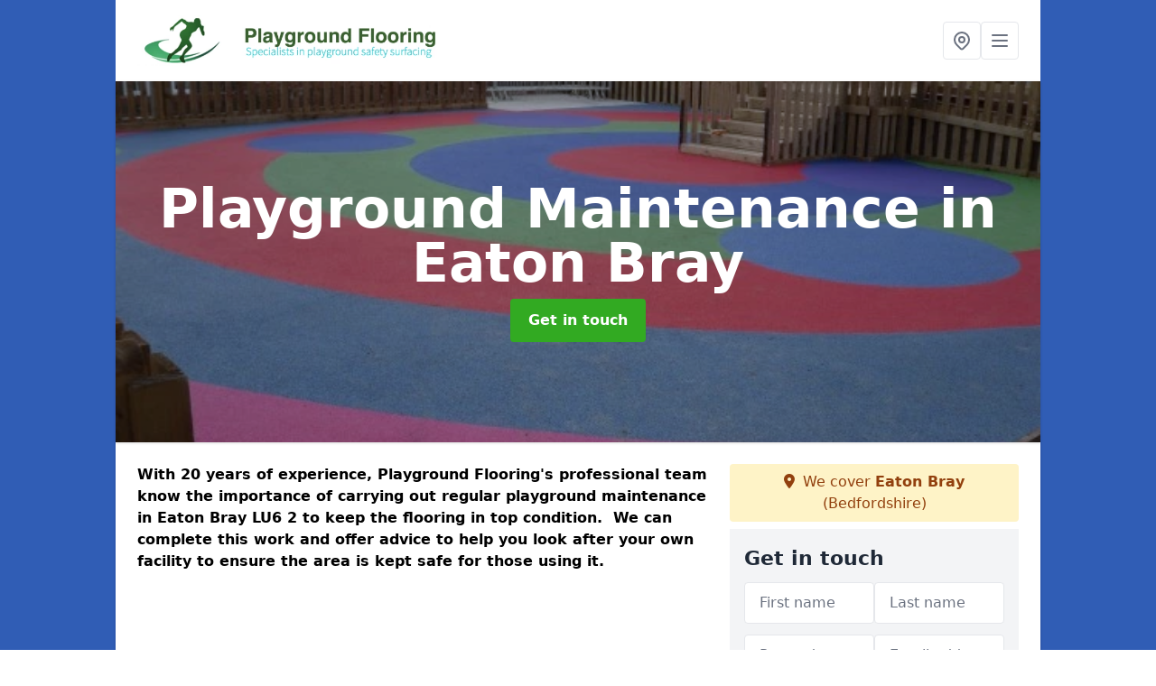

--- FILE ---
content_type: text/html; charset=UTF-8
request_url: https://www.playgroundflooring.org/maintenance/bedfordshire/eaton-bray
body_size: 8015
content:
<!DOCTYPE html>
<html lang="en">
    <head>
        <meta charset="utf-8">
        <meta name="viewport" content="width=device-width, initial-scale=1">
        <meta name="csrf-token" content="1ReiBpm72VBYxRiBdOlvw6q76S5XNHRwn0bkgFnS">

        <title>Playground Maintenance in Eaton Bray</title>
        <meta name="description" content="It&#039;s vital to carry out playground maintenance in Eaton Bray LU6 2 to ensure that the surfacing is kept safe and free from damage." />

        
        <link rel="canonical" href="https://www.playgroundflooring.org/maintenance/bedfordshire/eaton-bray">

                <link rel="stylesheet" href="/css/app.css?id=157a0fe50970dfab353deec9045421e3">
        <link rel="stylesheet" href="https://cdnjs.cloudflare.com/ajax/libs/font-awesome/6.4.0/css/all.min.css" integrity="sha512-iecdLmaskl7CVkqkXNQ/ZH/XLlvWZOJyj7Yy7tcenmpD1ypASozpmT/E0iPtmFIB46ZmdtAc9eNBvH0H/ZpiBw==" crossorigin="anonymous" referrerpolicy="no-referrer" />
                <!-- Global site tag (gtag.js) - Google Analytics -->
<script async src="https://www.googletagmanager.com/gtag/js?id=UA-124501462-1"></script>
<script>
  window.dataLayer = window.dataLayer || [];
  function gtag(){dataLayer.push(arguments);}
  gtag('js', new Date());

  gtag('config', 'UA-124501462-1');
</script>

    <meta name="google-site-verification" content="tX2vNAJOhXAn9JtSewPD6tNcXHc1PU_l7Z8hmi-iPOs" />
    </head>
    <body class="font-sans antialiased">
        
    <div style="background-color: #305db5" class="relative flex min-h-screen lg:px-0">

        <div class="container w-full md:max-w-5xl mx-auto v-cloak" id="app">

            <header class="bg-white">
    <div class="flex justify-between items-center px-6 py-3">
        <a href="/">
            <img class="max-h-14" src="https://www.playgroundflooring.org/tenancy/assets/1665146170_FILE-20161108-1202TJDM77CWZDQM.png" loading="lazy">
        </a>
        <nav class="pl-6 py-3">
            <div class="flex items-center gap-2">
                                <div class="relative locations-dropdown">
                    <button type="button" class="locations-button p-2 bg-white rounded border hover:bg-gray-50" aria-label="Other locations">
                        <svg class="w-6 h-6 text-gray-500" fill="none" stroke="currentColor" stroke-linecap="round" stroke-linejoin="round" stroke-width="2" viewBox="0 0 24 24">
                            <path d="M17.657 16.657L13.414 20.9a1.998 1.998 0 01-2.827 0l-4.244-4.243a8 8 0 1111.314 0z"></path>
                            <path d="M15 11a3 3 0 11-6 0 3 3 0 016 0z"></path>
                        </svg>
                    </button>
                    <div class="locations-menu absolute right-0 mt-2 w-64 bg-white rounded-md shadow-lg z-50 hidden">
                        <div class="py-2">
                            <div class="px-4 py-2 border-b border-gray-200">
                                <p class="text-sm font-semibold text-gray-700">Other locations available</p>
                            </div>
                            <div class="max-h-96 overflow-y-auto">
                                <ul class="py-1">
                                                                                                                                                                        <li><a class="text-blue-800 hover:bg-gray-100 hover:text-blue-900 px-4 py-2 block text-sm" href="/maintenance/bedfordshire/church-end">Church End</a></li>
                                                                                                                                                                                                                                                            <li><a class="text-blue-800 hover:bg-gray-100 hover:text-blue-900 px-4 py-2 block text-sm" href="/maintenance/bedfordshire/little-barford">Little Barford</a></li>
                                                                                                                                                                                                                                                            <li><a class="text-blue-800 hover:bg-gray-100 hover:text-blue-900 px-4 py-2 block text-sm" href="/maintenance/bedfordshire/little-staughton">Little Staughton</a></li>
                                                                                                                                                                                                                                                            <li><a class="text-blue-800 hover:bg-gray-100 hover:text-blue-900 px-4 py-2 block text-sm" href="/maintenance/bedfordshire/chalk-hill">Chalk Hill</a></li>
                                                                                                                                                                                                                                                            <li><a class="text-blue-800 hover:bg-gray-100 hover:text-blue-900 px-4 py-2 block text-sm" href="/maintenance/bedfordshire/stratford">Stratford</a></li>
                                                                                                                                                                                                                                                            <li><a class="text-blue-800 hover:bg-gray-100 hover:text-blue-900 px-4 py-2 block text-sm" href="/maintenance/bedfordshire/mill-end">Mill End</a></li>
                                                                                                                                                                                                                                                            <li><a class="text-blue-800 hover:bg-gray-100 hover:text-blue-900 px-4 py-2 block text-sm" href="/maintenance/bedfordshire/odell">Odell</a></li>
                                                                                                                                                                                                                                                            <li><a class="text-blue-800 hover:bg-gray-100 hover:text-blue-900 px-4 py-2 block text-sm" href="/maintenance/bedfordshire/south-end">South End</a></li>
                                                                                                                                                                                                                                                            <li><a class="text-blue-800 hover:bg-gray-100 hover:text-blue-900 px-4 py-2 block text-sm" href="/maintenance/bedfordshire/herrings-green">Herring&#039;s Green</a></li>
                                                                                                                                                                                                                                                            <li><a class="text-blue-800 hover:bg-gray-100 hover:text-blue-900 px-4 py-2 block text-sm" href="/maintenance/bedfordshire/wootton-bourne-end">Wootton Bourne End</a></li>
                                                                                                                                                                                                                                                            <li><a class="text-blue-800 hover:bg-gray-100 hover:text-blue-900 px-4 py-2 block text-sm" href="/maintenance/bedfordshire/shelton">Shelton</a></li>
                                                                                                                                                                                                                                                            <li><a class="text-blue-800 hover:bg-gray-100 hover:text-blue-900 px-4 py-2 block text-sm" href="/maintenance/bedfordshire/pilgrims-rest">Pilgrims Rest</a></li>
                                                                                                                                                                                                                                                            <li><a class="text-blue-800 hover:bg-gray-100 hover:text-blue-900 px-4 py-2 block text-sm" href="/maintenance/bedfordshire/moor-end">Moor End</a></li>
                                                                                                                                                                                                                                                            <li><a class="text-blue-800 hover:bg-gray-100 hover:text-blue-900 px-4 py-2 block text-sm" href="/maintenance/bedfordshire/bidwell">Bidwell</a></li>
                                                                                                                                                                                                                                                            <li><a class="text-blue-800 hover:bg-gray-100 hover:text-blue-900 px-4 py-2 block text-sm" href="/maintenance/bedfordshire/higham-gobion">Higham Gobion</a></li>
                                                                                                                                                                                                                                                            <li><a class="text-blue-800 hover:bg-gray-100 hover:text-blue-900 px-4 py-2 block text-sm" href="/maintenance/bedfordshire/warden-hill">Warden Hill</a></li>
                                                                                                                                                                                                                                                            <li><a class="text-blue-800 hover:bg-gray-100 hover:text-blue-900 px-4 py-2 block text-sm" href="/maintenance/bedfordshire/podington">Podington</a></li>
                                                                                                                                                                                                                                                            <li><a class="text-blue-800 hover:bg-gray-100 hover:text-blue-900 px-4 py-2 block text-sm" href="/maintenance/bedfordshire/thorn">Thorn</a></li>
                                                                                                                                                                                                                                                            <li><a class="text-blue-800 hover:bg-gray-100 hover:text-blue-900 px-4 py-2 block text-sm" href="/maintenance/bedfordshire/chellington">Chellington</a></li>
                                                                                                                                                                                                                                                            <li><a class="text-blue-800 hover:bg-gray-100 hover:text-blue-900 px-4 py-2 block text-sm" href="/maintenance/bedfordshire/box-end">Box End</a></li>
                                                                                                                                                                                                                                                            <li><a class="text-blue-800 hover:bg-gray-100 hover:text-blue-900 px-4 py-2 block text-sm" href="/maintenance/bedfordshire/tingrith">Tingrith</a></li>
                                                                                                                                                                                                                                                            <li><a class="text-blue-800 hover:bg-gray-100 hover:text-blue-900 px-4 py-2 block text-sm" href="/maintenance/bedfordshire/knotting">Knotting</a></li>
                                                                                                                                                                                                                                                            <li><a class="text-blue-800 hover:bg-gray-100 hover:text-blue-900 px-4 py-2 block text-sm" href="/maintenance/bedfordshire/bury-park">Bury Park</a></li>
                                                                                                                                                                                                                                                            <li><a class="text-blue-800 hover:bg-gray-100 hover:text-blue-900 px-4 py-2 block text-sm" href="/maintenance/bedfordshire/west-end">West End</a></li>
                                                                                                                                                                                                                                                            <li><a class="text-blue-800 hover:bg-gray-100 hover:text-blue-900 px-4 py-2 block text-sm" href="/maintenance/bedfordshire/kempston-west-end">Kempston West End</a></li>
                                                                                                                                                        </ul>
                            </div>
                        </div>
                    </div>
                </div>
                                <button class="mobile-menu-button p-2 bg-white rounded border">
                    <svg
                            class="w-6 h-6 text-gray-500"
                            x-show="!showMenu"
                            fill="none"
                            stroke-linecap="round"
                            stroke-linejoin="round"
                            stroke-width="2"
                            viewBox="0 0 24 24"
                            stroke="currentColor"
                    >
                        <path d="M4 6h16M4 12h16M4 18h16"></path>
                    </svg>
                </button>
            </div>
        </nav>
    </div>
    <div class="hidden mobile-menu bg-white w-full">
        <ul>
            <li><a href="/" class="text-gray-600 pl-4 hover:underline hover:text-gray-800 block py-2">Home</a></li>
                                                                            <li><a href="/about" class="text-gray-700 font-semibold pl-4 py-2 hover:underline hover:text-gray-800 block">About</a></li>
                                                                <li><a href="/construction" class="text-gray-700 font-semibold pl-4 py-2 hover:underline hover:text-gray-800 block">Construction</a></li>
                                                                <li><a href="/maintenance" class="text-gray-700 font-semibold pl-4 py-2 hover:underline hover:text-gray-800 block">Maintenance</a></li>
                                                        <div class="dropdown-parent block relative z-10">
                                            <a class="text-gray-700 font-semibold pl-4 rounded inline-flex items-center py-2 block">
                            <span class="mr-1">Surfacing</span>
                            <svg class="fill-current h-4 w-4" xmlns="http://www.w3.org/2000/svg" viewBox="0 0 20 20"><path d="M9.293 12.95l.707.707L15.657 8l-1.414-1.414L10 10.828 5.757 6.586 4.343 8z"/> </svg>
                        </a>
                                        <ul class="dropdown-menu relative hidden text-gray-700 pt-1 pb-1 rounded bg-gray-200 w-full shadow">
                                                    <li>
                                <a class="hover:bg-gray-400 py-2 px-4 block whitespace-no-wrap" href="/surfacing/rubber-mulch">Rubber Mulch</a>
                            </li>
                                                    <li>
                                <a class="hover:bg-gray-400 py-2 px-4 block whitespace-no-wrap" href="/surfacing/thermoplastic-markings">Thermoplastic Markings</a>
                            </li>
                                                    <li>
                                <a class="hover:bg-gray-400 py-2 px-4 block whitespace-no-wrap" href="/surfacing/wetpour">Wetpour</a>
                            </li>
                                            </ul>
                </div>
                        <li><a href="/contact" class="text-gray-600 pl-4 hover:underline hover:text-gray-800 block py-2">Contact</a></li>
        </ul>
    </div>
</header>
            <div class="bg-gray-200 overflow-hidden shadow p-6 min-h-200 md:min-h-300 lg:min-h-400 flex items-center justify-center relative">
    <div class="absolute inset-0">
                <img class="h-full w-full object-cover" loading="lazy" src="https://www.playgroundflooring.org/tenancy/assets/1665147809_5.jpg">
                <div class="absolute inset-0 bg-gray-400 mix-blend-multiply"></div>
    </div>
    <div class="block text-center text-white relative">
        <h1 class="text-4xl md:text-6xl font-bold">Playground Maintenance
                                        <span>in Eaton Bray</span>
                    </h1>
        <a href="/contact" style="background-color: #32aa22" class="inline-block mx-auto text-center w-auto rounded px-5 py-3 text-white font-bold">Get in touch</a>
    </div>
</div>
            <div class="bg-white dark:bg-gray-800 shadow p-6 block md:flex flex-wrap lg:flex-nowrap lg:space-x-4">
                <div class="lg:w-2/3 w-3/3 page_content">
                    <p><strong>With 20 years of experience, Playground Flooring's professional team know the importance of carrying out regular playground maintenance in Eaton Bray LU6 2 to keep the flooring in top condition.&nbsp; We can complete this work and offer advice to help you look after your own facility to ensure the area is kept safe for those using it.</strong></p><div class="video-wrapper"><iframe src="https://www.youtube.com/embed/9lG92-dPXBM" frameborder="0" allow="accelerometer; autoplay; clipboard-write; encrypted-media; gyroscope; picture-in-picture" allowfullscreen="allowfullscreen"></iframe></div><p>Feel free to contact us today if you have any questions about the costs for our services such as <a target="_self" rel="" class="text-blue-600 underline" href="https://www.playgroundflooring.org/construction/[LINK]"><u>construction</u></a> or if you need some information on how to carry cleaning out.</p><p>Our experts can offer all the advice you need so simply fill in the contact form to get in touch and discuss play area maintenance processes.</p><p><a target="_self" rel="" class="text-blue-600 underline" href="https://www.playgroundflooring.org/admin/pages/edit/39#"><u><a href="/contact" style="background-color: #32aa22; color:#ffffff" class="block font-bold text-center w-full md:w-48 rounded py-3">WE OFFER FREE NO OBLIGATION QUOTATIONS</u></a>&nbsp;<a target="_self" rel="" class="text-blue-600 underline" href="https://www.playgroundflooring.org/admin/pages/edit/39#"><u></a></u></a></p><h2><strong>Proactive Play Area Cleaning near me</strong></h2><p>The best way to take care of a rubber play surface is by <strong>regularly cleaning</strong> it to get rid of dirt and debris. This can be done using a stiff brush to sweep away leaves and litter. You could also use a pressure washer with warm water and soap to thoroughly clean the surfacing. It's important to do this as you'll want to prevent any contaminations from getting stuck within the pores of the flooring. If this happens it can make a play area flood as water isn't able to soak through into the ground below. You can then get moss and algae growing on the surface and the rubber could become slippery and start to break up, making it unsafe.</p><p>Read this page about <a target="_self" rel="" class="text-blue-600 underline" href="https://www.playgroundflooring.org/surfacing/rubber-mulch/[LINK]"><u>rubber mulch</u></a> it is full of useful information.</p><p>If you keep the flooring clean through<strong> proactive playground maintenance</strong> you can help to prevent these issues. The children's safety should always be a top priority when it comes to play area facilities, and looking after the surface will keep it safe. The best way to prevent these problems is by keeping the floor clean and making sure no contaminants get stuck within the pores. Over time if the surfacing becomes badly broken and unsafe, it might require costly repairs or even a resurface so this is something to bear in mind.</p><h2><strong>Professional Surface Maintenance Company in Eaton Bray</strong></h2><p>The easiest way to clear off any kind of deep placed debris is by using a power washer assistance. The surfacing was created to be completely porous, and therefore fluids can move through the holes within the flooring to avoid any kind of water-logging. Servicing assists in maintaining these kinds of qualities under control, as dirt and also contaminants block the pores in the floor stopping water from having the ability to slide through. This might cause floods thus rendering the facility unable to be used due to the facility getting slippery which could result in accidents.</p><p>If your surface is beyond servicing, then you'll need it to be repaired.</p><p><a target="_self" rel="" class="text-blue-600 underline" href="https://www.playgroundflooring.org/admin/pages/edit/39#"><u><a href="/contact" style="background-color: #32aa22; color:#ffffff" class="block font-bold text-center w-full md:w-48 rounded py-3">LEARN MORE</a></u></a></p><h2><strong>Reactive Surface Repairs nearby</strong></h2><p>If play area flooring does sustain any damage, there are things that you could do to fix it.</p><p>We are able to supply a specialist wetpour rubber repair kit to fix cracks or breaks in EPDM surfacing. This will contain all the materials and instructions needed to repair a small section of damage. However if the problem area is larger, or the rubber material has started pulling away from the edgings, then our experts can fix this for you.</p><p>Our team will be able to complete a perimeter band repair using a different colour to fill in any gaps around the edge, creating a <strong>decorative new border.</strong></p><p><strong>If your </strong><a target="_self" rel="" class="text-blue-600 underline" href="https://www.playgroundflooring.org/surfacing/thermoplastic-markings/[LINK]"><strong><u>thermoplastic markings</u></strong></a><strong> have faded, this is a play area maintenance service which we can provide make sure you have a read of that page to learn about the designs.</strong></p><h2><strong>Other Services We Offer</strong></h2><ul><li><p>Experts in Playground Flooring in Eaton Bray - <a target="_self" rel="" class="text-blue-600 underline" href="https://www.playgroundflooring.org/about/bedfordshire/eaton-bray"><u>https://www.playgroundflooring.org/about/bedfordshire/eaton-bray</u></a></p></li><li><p>Wet Pour Surfacing in Eaton Bray - <a target="_self" rel="" class="text-blue-600 underline" href="https://www.playgroundflooring.org/surfacing/wetpour/bedfordshire/eaton-bray"><u>https://www.playgroundflooring.org/surfacing/wetpour/bedfordshire/eaton-bray</u></a></p></li><li><p>Rubber Playground Mulch in Eaton Bray - <a target="_self" rel="" class="text-blue-600 underline" href="https://www.playgroundflooring.org/surfacing/rubber-mulch/bedfordshire/eaton-bray"><u>https://www.playgroundflooring.org/surfacing/rubber-mulch/bedfordshire/eaton-bray</u></a></p></li><li><p>Thermoplastic Playground Markings in Eaton Bray - <a target="_self" rel="" class="text-blue-600 underline" href="https://www.playgroundflooring.org/surfacing/thermoplastic-markings/bedfordshire/eaton-bray"><u>https://www.playgroundflooring.org/surfacing/thermoplastic-markings/bedfordshire/eaton-bray</u></a></p></li><li><p>Playground Flooring Construction in Eaton Bray - <a target="_self" rel="" class="text-blue-600 underline" href="https://www.playgroundflooring.org/construction/bedfordshire/eaton-bray"><u>https://www.playgroundflooring.org/construction/bedfordshire/eaton-bray</u></a></p></li></ul><p><a target="_self" rel="" class="text-blue-600 underline" href="https://www.playgroundflooring.org/admin/pages/edit/39#"><u><a href="/contact" style="background-color: #32aa22; color:#ffffff" class="block font-bold text-center w-full md:w-48 rounded py-3">CONTACT OUR TEAM TODAY</a></u></a></p><h3><strong>Find Out More</strong></h3><p>You can contact our team directly to get more information on all of the play area maintenance services we offer.</p><p>As experts in this industry, we have worked in many schools and nurseries to install and maintain outdoor play areas. Making sure that these areas are safe and clean is one of our top priorities. Be sure to fill in our contact box so we offer a quote for playground maintenance in Eaton Bray LU6 2 at your facility.</p>
                </div>
                <div class="lg:w-1/3 w-3/3 sticky top-0 h-full">
                                                            <p class="rounded bg-yellow-100 pb-2 p-2 mb-2 text-yellow-800 text-center"><i class="fa-solid fa-location-dot mr-1"></i> We cover <span class="font-bold">Eaton Bray</span> (Bedfordshire)</p>
                                        <div class="p-4 bg-gray-100">
                        <h2 class="text-gray-800">Get in touch</h2>
<form class="m-auto" id="contact-form" method="post" action="https://www.playgroundflooring.org/contact">
    <input type="hidden" name="_token" value="1ReiBpm72VBYxRiBdOlvw6q76S5XNHRwn0bkgFnS">    <div id="my_name_r0wPB87TtNQgw9DV_wrap" style="display: none" aria-hidden="true">
        <input id="my_name_r0wPB87TtNQgw9DV"
               name="my_name_r0wPB87TtNQgw9DV"
               type="text"
               value=""
                              autocomplete="nope"
               tabindex="-1">
        <input name="valid_from"
               type="text"
               value="[base64]"
                              autocomplete="off"
               tabindex="-1">
    </div>
            <div class="flex gap-2">
        <div id="my_name_TiRTTIAsB7BE7Gm7_wrap" style="display: none" aria-hidden="true">
        <input id="my_name_TiRTTIAsB7BE7Gm7"
               name="my_name_TiRTTIAsB7BE7Gm7"
               type="text"
               value=""
                              autocomplete="nope"
               tabindex="-1">
        <input name="valid_from"
               type="text"
               value="[base64]"
                              autocomplete="off"
               tabindex="-1">
    </div>
        <div class="w-full md:w-1/2">
            <input id="first_name" name="first_name" value="" class=" appearance-none block w-full bg-white text-gray-600 border border-gray-200 rounded py-3 px-4 mb-3 leading-tight focus:outline-none focus:bg-white" type="text" placeholder="First name">
                    </div>
        <div class="w-full md:w-1/2">
            <input id="last_name" name="last_name" value="" class=" appearance-none block w-full bg-white text-gray-600 border border-gray-200 rounded py-3 px-4 mb-3 leading-tight focus:outline-none focus:bg-white" type="text" placeholder="Last name">
                    </div>
    </div>
    <div class="flex gap-2">
        <div class="w-full md:w-1/2">
            <input id="postcode" name="postcode" value="" class=" appearance-none block w-full bg-white text-gray-600 border border-gray-200 rounded py-3 px-4 mb-3 leading-tight focus:outline-none focus:bg-white" type="text" placeholder="Postcode">
                    </div>
        <div class="w-full md:w-1/2">
            <input id="email" name="email" value="" class=" appearance-none block w-full bg-white text-gray-600 border border-gray-200 rounded py-3 px-4 mb-3 leading-tight focus:outline-none focus:bg-white" type="text" placeholder="Email address">
                    </div>
    </div>
    <div class="flex gap-2">
        <div class="w-full">
            <input id="phone" name="phone" value="" class=" appearance-none block w-full bg-white text-gray-600 border border-gray-200 rounded py-3 px-4 mb-3 leading-tight focus:outline-none focus:bg-white" type="text" placeholder="Phone number">
                    </div>
    </div>
    <div class="flex">
        <div class="w-full">
            <textarea id="message" name="message" class=" appearance-none block w-full bg-white text-gray-600 border border-gray-200 rounded py-3 px-4 mb-3 leading-tight focus:outline-none focus:bg-white" type="text" placeholder="Your message"></textarea>
            <p class="text-gray-600 text-xs font-medium italic">We aim to get back to you in 1 working day.</p>
                    </div>
    </div>
    <button type="submit" class="bg-blue-500 hover:bg-blue-700 text-white w-full font-bold py-2 px-4 rounded">
        Send message
    </button>
</form>
                    </div>
                    <hr class="mb-4">
                    <div class="p-4 rounded bg-gray-100">
                        <h2>Skip to</h2>
                        <toc></toc>
                    </div>
                    <div class="mt-6">
                        <div class="mt-4 pt-4 border-t">
    <h2>Gallery</h2>
    <div class="grid grid-cols-2 gap-2">
                    <img class="rounded" loading="lazy" src="https://www.playgroundflooring.org/tenancy/assets/1665147878_Childrens_Play_Area_Safety_Flooring.JPG" alt="Playground Maintenance 0">
                    <img class="rounded" loading="lazy" src="https://www.playgroundflooring.org/tenancy/assets/1665147878_Childrens_Wetpour_Play_Surfacing_Cost.jpg" alt="Playground Maintenance 1">
                    <img class="rounded" loading="lazy" src="https://www.playgroundflooring.org/tenancy/assets/1665147878_Completed_Pics_(2).JPG" alt="Playground Maintenance 2">
                    <img class="rounded" loading="lazy" src="https://www.playgroundflooring.org/tenancy/assets/1665147878_Completed_Works_(9).JPG" alt="Playground Maintenance 3">
                    <img class="rounded" loading="lazy" src="https://www.playgroundflooring.org/tenancy/assets/1665147878_Early_Years_Roadway_Play_Surface.JPG" alt="Playground Maintenance 4">
                    <img class="rounded" loading="lazy" src="https://www.playgroundflooring.org/tenancy/assets/1665147878_Green_and_Blue_Rubber_Play_Flooring.JPG" alt="Playground Maintenance 5">
                    <img class="rounded" loading="lazy" src="https://www.playgroundflooring.org/tenancy/assets/1665147878_Multi_Use_Wetpour_Play_Area.JPG" alt="Playground Maintenance 6">
                    <img class="rounded" loading="lazy" src="https://www.playgroundflooring.org/tenancy/assets/1665147878_1.jpg" alt="Playground Maintenance 7">
                    <img class="rounded" loading="lazy" src="https://www.playgroundflooring.org/tenancy/assets/1665147878_2.jpg" alt="Playground Maintenance 8">
                    <img class="rounded" loading="lazy" src="https://www.playgroundflooring.org/tenancy/assets/1665147878_3.jpg" alt="Playground Maintenance 9">
                    <img class="rounded" loading="lazy" src="https://www.playgroundflooring.org/tenancy/assets/1665147878_20150305_145636_resized.jpg" alt="Playground Maintenance 10">
                    <img class="rounded" loading="lazy" src="https://www.playgroundflooring.org/tenancy/assets/1665147878_Wetopour_Hopscotch_Graphics_Design.JPG" alt="Playground Maintenance 11">
                    <img class="rounded" loading="lazy" src="https://www.playgroundflooring.org/tenancy/assets/1665147878_4.JPG" alt="Playground Maintenance 12">
                    <img class="rounded" loading="lazy" src="https://www.playgroundflooring.org/tenancy/assets/1665147878_6.1_.JPG" alt="Playground Maintenance 13">
                    <img class="rounded" loading="lazy" src="https://www.playgroundflooring.org/tenancy/assets/1665147878_6.2_.JPG" alt="Playground Maintenance 14">
                    <img class="rounded" loading="lazy" src="https://www.playgroundflooring.org/tenancy/assets/1665147878_6.jpg" alt="Playground Maintenance 15">
                    <img class="rounded" loading="lazy" src="https://www.playgroundflooring.org/tenancy/assets/1665147878_7.4_.JPG" alt="Playground Maintenance 16">
                    <img class="rounded" loading="lazy" src="https://www.playgroundflooring.org/tenancy/assets/1665147878_Childrens_EPDM_Safety_Surface_Contractors.JPG" alt="Playground Maintenance 17">
            </div>
</div>
                    </div>
                </div>
            </div>

        </div>
    </div>

        <div style="background-color: #305db5">
    <div class="container w-full md:max-w-5xl mx-auto p-4 lg:flex lg:flex-wrap lg:justify-between bg-gray-200">
        <div class="lg:flex-1 lg:min-w-[200px] mb-4 lg:mb-0">
            <h2>Pages</h2>

            <ul>
                
                    
                
                                            <li><a href="/bedfordshire/eaton-bray" class="text-gray-900 hover:underline hover:text-gray-800">Playground Flooring in Eaton Bray</a></li>
                                    
                    
                
                                            <li><a href="/about/bedfordshire/eaton-bray" class="text-gray-900 hover:underline hover:text-gray-800">About in Eaton Bray</a></li>
                                    
                    
                
                                            <li><a href="/construction/bedfordshire/eaton-bray" class="text-gray-900 hover:underline hover:text-gray-800">Construction in Eaton Bray</a></li>
                                    
                    
                
                                            <li><a href="/maintenance/bedfordshire/eaton-bray" class="text-gray-900 hover:underline hover:text-gray-800">Maintenance in Eaton Bray</a></li>
                                    
                
                    <li><a href="/surfacing/rubber-mulch/bedfordshire/eaton-bray" class="text-gray-900 hover:underline hover:text-gray-800">Rubber Mulch in Eaton Bray</a></li><li><a href="/surfacing/thermoplastic-markings/bedfordshire/eaton-bray" class="text-gray-900 hover:underline hover:text-gray-800">Thermoplastic Markings in Eaton Bray</a></li><li><a href="/surfacing/wetpour/bedfordshire/eaton-bray" class="text-gray-900 hover:underline hover:text-gray-800">Wetpour in Eaton Bray</a></li>
                
                <li><a href="/contact" class="text-gray-900 hover:underline hover:text-gray-800">Contact</a></li>

                            </ul>
        </div>
        <div class="lg:flex-1 lg:min-w-[200px] mb-4 lg:mb-0">
            <h2>Legal information</h2>
<ul>
                </ul>
        </div>
        <div class="lg:flex-1 lg:min-w-[200px] mb-4 lg:mb-0">
            <h2>Social links</h2>
            <div class="flex flex-wrap space-x-3">
            <a href="https://www.facebook.com" target="_blank" rel="nofollow">
            <svg class="w-4" role="img" viewBox="0 0 24 24" xmlns="http://www.w3.org/2000/svg"><title>Facebook</title><path d="M24 12.073c0-6.627-5.373-12-12-12s-12 5.373-12 12c0 5.99 4.388 10.954 10.125 11.854v-8.385H7.078v-3.47h3.047V9.43c0-3.007 1.792-4.669 4.533-4.669 1.312 0 2.686.235 2.686.235v2.953H15.83c-1.491 0-1.956.925-1.956 1.874v2.25h3.328l-.532 3.47h-2.796v8.385C19.612 23.027 24 18.062 24 12.073z"/></svg>
        </a>
    
            <a href="https://twitter.com/playgroundarea" target="_blank" rel="nofollow">
            <svg class="w-4" role="img" viewBox="0 0 24 24" xmlns="http://www.w3.org/2000/svg"><title>Twitter</title><path d="M23.953 4.57a10 10 0 01-2.825.775 4.958 4.958 0 002.163-2.723c-.951.555-2.005.959-3.127 1.184a4.92 4.92 0 00-8.384 4.482C7.69 8.095 4.067 6.13 1.64 3.162a4.822 4.822 0 00-.666 2.475c0 1.71.87 3.213 2.188 4.096a4.904 4.904 0 01-2.228-.616v.06a4.923 4.923 0 003.946 4.827 4.996 4.996 0 01-2.212.085 4.936 4.936 0 004.604 3.417 9.867 9.867 0 01-6.102 2.105c-.39 0-.779-.023-1.17-.067a13.995 13.995 0 007.557 2.209c9.053 0 13.998-7.496 13.998-13.985 0-.21 0-.42-.015-.63A9.935 9.935 0 0024 4.59z"/></svg>
        </a>
    
    
            <a href="https://www.pinterest.com/playgroundarea/" target="_blank" rel="nofollow">
            <svg class="w-4" role="img" viewBox="0 0 24 24" xmlns="http://www.w3.org/2000/svg"><title>Pinterest</title><path d="M12.017 0C5.396 0 .029 5.367.029 11.987c0 5.079 3.158 9.417 7.618 11.162-.105-.949-.199-2.403.041-3.439.219-.937 1.406-5.957 1.406-5.957s-.359-.72-.359-1.781c0-1.663.967-2.911 2.168-2.911 1.024 0 1.518.769 1.518 1.688 0 1.029-.653 2.567-.992 3.992-.285 1.193.6 2.165 1.775 2.165 2.128 0 3.768-2.245 3.768-5.487 0-2.861-2.063-4.869-5.008-4.869-3.41 0-5.409 2.562-5.409 5.199 0 1.033.394 2.143.889 2.741.099.12.112.225.085.345-.09.375-.293 1.199-.334 1.363-.053.225-.172.271-.401.165-1.495-.69-2.433-2.878-2.433-4.646 0-3.776 2.748-7.252 7.92-7.252 4.158 0 7.392 2.967 7.392 6.923 0 4.135-2.607 7.462-6.233 7.462-1.214 0-2.354-.629-2.758-1.379l-.749 2.848c-.269 1.045-1.004 2.352-1.498 3.146 1.123.345 2.306.535 3.55.535 6.607 0 11.985-5.365 11.985-11.987C23.97 5.39 18.592.026 11.985.026L12.017 0z"/></svg>
        </a>
    
            <a href="https://www.youtube.com/channel/UCNYx2BN5PBuAcMSVIJM54kQ/about" target="_blank" rel="nofollow">
            <svg class="w-4" role="img" viewBox="0 0 24 24" xmlns="http://www.w3.org/2000/svg"><title>YouTube</title><path d="M23.498 6.186a3.016 3.016 0 0 0-2.122-2.136C19.505 3.545 12 3.545 12 3.545s-7.505 0-9.377.505A3.017 3.017 0 0 0 .502 6.186C0 8.07 0 12 0 12s0 3.93.502 5.814a3.016 3.016 0 0 0 2.122 2.136c1.871.505 9.376.505 9.376.505s7.505 0 9.377-.505a3.015 3.015 0 0 0 2.122-2.136C24 15.93 24 12 24 12s0-3.93-.502-5.814zM9.545 15.568V8.432L15.818 12l-6.273 3.568z"/></svg>
        </a>
    
            <a href="https://ukplaygroundflooring.tumblr.com/" target="_blank" rel="nofollow">
            <svg class="w-4" role="img" viewBox="0 0 24 24" xmlns="http://www.w3.org/2000/svg"><title>Tumblr</title><path d="M14.563 24c-5.093 0-7.031-3.756-7.031-6.411V9.747H5.116V6.648c3.63-1.313 4.512-4.596 4.71-6.469C9.84.051 9.941 0 9.999 0h3.517v6.114h4.801v3.633h-4.82v7.47c.016 1.001.375 2.371 2.207 2.371h.09c.631-.02 1.486-.205 1.936-.419l1.156 3.425c-.436.636-2.4 1.374-4.156 1.404h-.178l.011.002z"/></svg>
        </a>
    </div>
        </div>
            </div>
    </div>

        <script src="/js/web.js?id=6ea596b72bae0e13524e40ee803b34a1"></script>
    <script defer src="https://static.cloudflareinsights.com/beacon.min.js/vcd15cbe7772f49c399c6a5babf22c1241717689176015" integrity="sha512-ZpsOmlRQV6y907TI0dKBHq9Md29nnaEIPlkf84rnaERnq6zvWvPUqr2ft8M1aS28oN72PdrCzSjY4U6VaAw1EQ==" data-cf-beacon='{"version":"2024.11.0","token":"ca1fc43b3f9d4dbe8d499b66031075aa","r":1,"server_timing":{"name":{"cfCacheStatus":true,"cfEdge":true,"cfExtPri":true,"cfL4":true,"cfOrigin":true,"cfSpeedBrain":true},"location_startswith":null}}' crossorigin="anonymous"></script>
</body>
</html>
